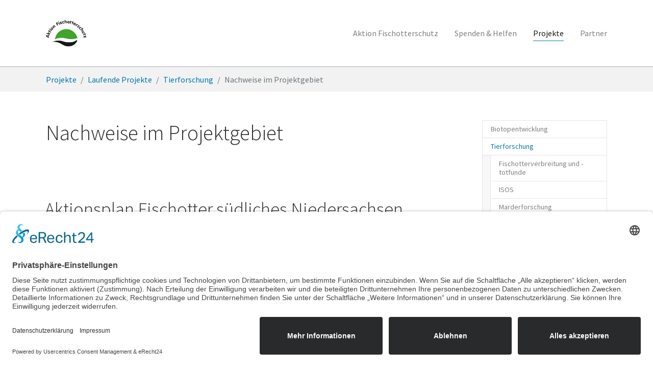

--- FILE ---
content_type: text/html; charset=utf-8
request_url: https://aktion-fischotterschutz.de/laufende-projekte/tierforschung/aktionsplan-fischotter-suedl-nds/nachweise-im-projektgebiet
body_size: 7127
content:
<!DOCTYPE html>
<html lang="de-DE">
<head><script id="usercentrics-cmp" async data-eu-mode="true" data-settings-id="raY9QZjBCVScmf" src="https://app.eu.usercentrics.eu/browser-ui/latest/loader.js"></script><script type="application/javascript" src="https://sdp.eu.usercentrics.eu/latest/uc-block.bundle.js"></script>

<meta charset="utf-8">
<!-- 
	Based on the TYPO3 Bootstrap Package by Benjamin Kott - https://www.bootstrap-package.com/

	This website is powered by TYPO3 - inspiring people to share!
	TYPO3 is a free open source Content Management Framework initially created by Kasper Skaarhoj and licensed under GNU/GPL.
	TYPO3 is copyright 1998-2026 of Kasper Skaarhoj. Extensions are copyright of their respective owners.
	Information and contribution at https://typo3.org/
-->


<link rel="shortcut icon" href="/typo3conf/ext/sitepackage_aktion_fischotterschutz/Resources/Public/Icons/favicon.ico" type="image/vnd.microsoft.icon">
<title>Nachweise im Projektgebiet - Aktion Fischotterschutz e.V.</title>
<meta http-equiv="x-ua-compatible" content="IE=edge" />
<meta name="generator" content="TYPO3 CMS" />
<meta name="viewport" content="width=device-width, initial-scale=1, minimum-scale=1" />
<meta name="robots" content="index,follow" />
<meta name="twitter:card" content="summary" />
<meta name="apple-mobile-web-app-capable" content="no" />
<meta name="google" content="notranslate" />

<link rel="stylesheet" type="text/css" href="/typo3temp/assets/compressed/merged-ff929d2c6b36015baf5c6a3e1e30e6de-2dc5fb7aa85353d00b3f3ecca95a4705.css?1710856009" media="all">

<link rel="stylesheet" type="text/css" href="/typo3temp/assets/compressed/merged-2b50258fa57c778c9c5a34cf8e4c6b37-802c42cf717c5b4f1847801612e154d7.css?1731677320" media="all">



<script src="/typo3temp/assets/compressed/merged-3f5207736130728c4642970af85e6697-cc62e15ab98e6b8d0a43b0b3e873daa6.js?1710856009"></script>




<link rel="prev" href="/laufende-projekte/tierforschung/aktionsplan-fischotter-suedl-nds/projektziele"><link rel="next" href="/laufende-projekte/tierforschung/aktionsplan-fischotter-suedl-nds/methoden">
<link rel="canonical" href="https://aktion-fischotterschutz.de/laufende-projekte/tierforschung/aktionsplan-fischotter-suedl-nds/nachweise-im-projektgebiet"/>


</head>
<body id="p740" class="page-740 pagelevel-7 language-0 backendlayout-2_columns layout-default">

<div id="top"></div><div class="body-bg"><a class="sr-only sr-only-focusable" href="#page-content"><span>Zum Hauptinhalt springen</span></a><header id="page-header" class="bp-page-header navbar navbar-mainnavigation navbar-default navbar-has-image navbar-top"><div class="container"><a class="navbar-brand navbar-brand-image" title="Sitepackage Aktion Fischotterschutz" href="/start"><img class="navbar-brand-logo-normal" src="/typo3conf/ext/sitepackage_aktion_fischotterschutz/Resources/Public/Images/logo-aktion-fischotterschutz.jpg" alt="Sitepackage Aktion Fischotterschutz" height="52" width="192"><img class="navbar-brand-logo-inverted" src="/typo3conf/ext/sitepackage_aktion_fischotterschutz/Resources/Public/Images/logo-inverted.svg" alt="Sitepackage Aktion Fischotterschutz" height="52" width="192"></a><button class="navbar-toggler collapsed" type="button" data-toggle="collapse" data-target="#mainnavigation" aria-expanded="false" aria-label="Navigation umschalten"><span class="navbar-toggler-icon"></span></button><nav id="mainnavigation" class="collapse navbar-collapse"><ul class="navbar-nav"><li class="nav-item dropdown dropdown-hover"><a href="/unser-naturschutz" id="nav-item-48" class="nav-link dropdown-toggle" title="Aktion Fischotterschutz" aria-haspopup="true" aria-expanded="false"><span class="nav-link-text">Aktion Fischotterschutz</span></a><ul class="dropdown-menu" aria-labelledby="nav-item-48"><li><a href="/unser-naturschutz" class="dropdown-item" title="Unser Naturschutz"><span class="dropdown-text">Unser Naturschutz</span></a></li><li><a href="/der-verein" class="dropdown-item" title="Der Verein"><span class="dropdown-text">Der Verein</span></a></li><li><a href="/satzung2025" class="dropdown-item" title="Satzung 2025"><span class="dropdown-text">Satzung 2025</span></a></li><li><a href="/aller-anfang" class="dropdown-item" title="Aller Anfang"><span class="dropdown-text">Aller Anfang</span></a></li><li><a href="/natuerlich-etwas-anders" class="dropdown-item" title="Natürlich etwas anders"><span class="dropdown-text">Natürlich etwas anders</span></a></li><li><a href="/unser-leitbild" class="dropdown-item" title="Unser Leitbild"><span class="dropdown-text">Unser Leitbild</span></a></li><li><a href="/nachhaltige-kompetenz" class="dropdown-item" title="Nachhaltige Kompetenz"><span class="dropdown-text">Nachhaltige Kompetenz</span></a></li><li><a href="/claus-reuther" class="dropdown-item" title="Claus Reuther"><span class="dropdown-text">Claus Reuther</span></a></li><li><a href="/lob-preise" class="dropdown-item" title="Lob &amp; Preise"><span class="dropdown-text">Lob &amp; Preise</span></a></li><li><a href="/organigramm" class="dropdown-item" title="Organigramm"><span class="dropdown-text">Organigramm</span></a></li><li><a href="/mitarbeiter" class="dropdown-item" title="Mitarbeiter"><span class="dropdown-text">Mitarbeiter</span></a></li><li><a href="/pressemitteilungen" class="dropdown-item" title="Pressemitteilungen"><span class="dropdown-text">Pressemitteilungen</span></a></li><li><a href="/desktop/nebennavigation/kontakt" class="dropdown-item" title="Kontakt"><span class="dropdown-text">Kontakt</span></a></li></ul></li><li class="nav-item dropdown dropdown-hover"><a href="/spenden-helfen/spenden" id="nav-item-49" class="nav-link dropdown-toggle" title="Spenden &amp; Helfen" aria-haspopup="true" aria-expanded="false"><span class="nav-link-text">Spenden &amp; Helfen</span></a><ul class="dropdown-menu" aria-labelledby="nav-item-49"><li><a href="/spenden-helfen/spenden" class="dropdown-item" title="Spenden"><span class="dropdown-text">Spenden</span></a></li><li><a href="/spenden-helfen/patenschaften" class="dropdown-item" title="Patenschaften"><span class="dropdown-text">Patenschaften</span></a></li><li><a href="/spenden-helfen/mitglied-werden" class="dropdown-item" title="Mitglied werden"><span class="dropdown-text">Mitglied werden</span></a></li><li><a href="https://naturpartner-niedersachsen.de/hintergrund" class="dropdown-item" title="Naturpartner NDS"><span class="dropdown-text">Naturpartner NDS</span></a></li><li><a href="/spenden-helfen/mitmachen" class="dropdown-item" title="Jobs"><span class="dropdown-text">Jobs</span></a></li></ul></li><li class="nav-item active dropdown dropdown-hover"><a href="/projekte/laufende-projekte" id="nav-item-350" class="nav-link dropdown-toggle" title="Projekte" aria-haspopup="true" aria-expanded="false"><span class="nav-link-text">Projekte</span></a><ul class="dropdown-menu" aria-labelledby="nav-item-350"><li><a href="/projekte/laufende-projekte" class="dropdown-item active" title="Laufende Projekte"><span class="dropdown-text">Laufende Projekte</span></a></li><li><a href="/projekt-archiv" class="dropdown-item" title="Projekt-Archiv"><span class="dropdown-text">Projekt-Archiv</span></a></li></ul></li><li class="nav-item"><a href="/partner" id="nav-item-52" class="nav-link" title="Partner"><span class="nav-link-text">Partner</span></a></li></ul></nav></div></header><div class="border"></div><nav class="breadcrumb-section" aria-label="Brotkrümelnavigation"><div class="container"><p class="sr-only" id="breadcrumb">Sie sind hier:</p><ol class="breadcrumb"><li class="breadcrumb-item"><a class="breadcrumb-link" href="/projekte/laufende-projekte" title="Projekte"><span class="breadcrumb-text">Projekte</span></a></li><li class="breadcrumb-item"><a class="breadcrumb-link" href="/projekte/laufende-projekte" title="Laufende Projekte"><span class="breadcrumb-text">Laufende Projekte</span></a></li><li class="breadcrumb-item"><a class="breadcrumb-link" href="/projekte/laufende-projekte/tierforschung" title="Tierforschung"><span class="breadcrumb-text">Tierforschung</span></a></li><li class="breadcrumb-item active" aria-current="page"><span class="breadcrumb-text">Nachweise im Projektgebiet</span></li></ol></div></nav><div id="page-content" class="bp-page-content main-section"><!--TYPO3SEARCH_begin--><div class="section section-default"><div class="container"><div class="section-row"><main class="section-column maincontent-wrap" role="main"><h1>Nachweise im Projektgebiet</h1><div id="c1925" class="frame frame-default frame-type-textpic frame-layout-0 frame-background-none frame-no-backgroundimage frame-space-before-none frame-space-after-none"><div class="frame-container"><div class="frame-inner"><div class="textpic textpic-above"><div class="textpic-item textpic-gallery"></div><div class="textpic-item textpic-text"><header class="frame-header"><h2 class="element-header "><span>Aktionsplan Fischotter südliches Niedersachsen </span></h2><h3 class="element-subheader "><span>Fischotternachweise im Projektgebiet</span></h3></header><h4><a href="/fileadmin/user_upload/aktion_fischotterschutz/desktop/hauptnavigation/Projekte/Laufende_Projekte/Tierforschung/Aktionsplan_Fischotter_Sued-NDS/03.Nachweise.im.Projektgebiet.jpg" title="Opens internal link in current window" target="_blank" class="download"><img height="381" width="540" src="/fileadmin/user_upload/aktion_fischotterschutz/desktop/hauptnavigation/Projekte/Laufende_Projekte/Tierforschung/Aktionsplan_Fischotter_Sued-NDS/03.Nachweise.im.Projektgebiet.jpg" data-htmlarea-file-uid="3074" style="border-style: solid; border-width: middle; float: none; " alt></a>Karte des Untersuchungsgebietes mit den bisher vorhandenen Daten ge­sam­melt im OTTER-SPOTTER. Dabei handelt es sich z.T. um Verbreitungs­da­ten durch andere Kartierungen. Es liegen keine flächendeckenden ak­tu­el­len Daten vor. </h4><p>Im Rahmen des niedersachsenweiten Fischottermonitorings der Aktion Fisch­ot­ter­schutz e. V. für den FFH-Bericht wurden ab dem Monitoring Jahr 2002/2003 vereinzelt im südlichen Niedersachsen sichere Nachweise von Fischottern dokumentiert. In den Landkreisen Göttingen und Northeim wurden an den Flüssen Leine und Rhume die meisten Nachweise gefunden (s. Abb.). Darüber hinaus liegen aus anderen Be­stands­­er­hebungen aktuelle, sichere Nachweise in folgenden Gewässern vor: Hahle bei Duderstadt und Obernfeld, Suhle bei Rollshausen, Eller bei Rüdershausen, Oder bei Lindau, Söse bei Katlenburg, Espolde bei Landolfshausen, Aue bei Kahlefeld, an Fischteichen Nähe Lunaborn, Harste bei Nörten-Hardenberg, am Mühlenkanal bei Northeim sowie an der Uffe bei Bad Sachsa. Zwischen diesen Einzelnachweisen und dem nahezu flächendeckenden Vorkommen im östlichen Niedersachsen besteht aber eine deutliche Verbreitungslücke.<br><br>Ob die nachgewiesenen Fischotter im südlichen Niedersachsen aus dem bereits etablierten Vorkommen in Thüringen hervorgegangen sind oder aus dem östlichen Niedersachsen abgewandert sind, ist bislang noch unklar. Um diese Wissenslücke zu schließen werden im Zuge des Projektes genetische Daten der Fischotter erfasst und ausgewertet. Ebenso ist die Größe der bestehenden Ausbreitungslücke aufgrund fehlender Daten nicht eindeutig belegbar. Hinweise der örtlichen Naturschutzbehörde, sowie Jägern und Anglern geben allerdings Anlass zur Vermutung, dass sich die Otter auch auf niedersächsischer Seite weiter ausgebreitet haben. Um dieser Vermutung nachzugehen wird im Zuge des Projektes in den zwei Landkreisen Northeim und Göttingen eine Bestandserfassung des Fischotters durchgeführt.</p></div></div></div></div></div></main><div class="section-column subcontent-wrap"><nav class="frame frame-type-subnavigation frame-background-none frame-no-backgroundimage frame-space-before-none frame-space-after-none" role="navigation"><div class="frame-container"><div class="frame-inner"><ul class="subnav-nav"><li class="subnav-item"><a href="/projekte/laufende-projekte/biotopentwicklung" id="subnav-item-356" class="subnav-link" title="Biotopentwicklung"><span class="subnav-link-text">Biotopentwicklung</span></a><ul class="subnav-nav"><li class="subnav-item"><a href="/projekte/laufende-projekte/biotopentwicklung/oekologische-station-suedheide" id="subnav-item-825" class="subnav-link" title="Ökologische Station Südheide"><span class="subnav-link-text">Ökologische Station Südheide</span></a></li><li class="subnav-item"><a href="/projekte/laufende-projekte/gruenlandvielfalt/das-gruenlandvielfalt-projekt" id="subnav-item-842" class="subnav-link" title="Das GrünlandVielfalt-Projekt"><span class="subnav-link-text">Das GrünlandVielfalt-Projekt</span></a><ul class="subnav-nav"><li class="subnav-item"><a href="/projekte/laufende-projekte/gruenlandvielfalt/das-gruenlandvielfalt-projekt/das-gruenlandvielfalt-projekt/projektpartner-2-1" id="subnav-item-856" class="subnav-link" title="Projektpartner"><span class="subnav-link-text">Projektpartner</span></a></li><li class="subnav-item"><a href="/projekte/laufende-projekte/gruenlandvielfalt/das-gruenlandvielfalt-projekt/gruenland-ein-wahres-multitalent" id="subnav-item-846" class="subnav-link" title="Grünland – ein wahres Multitalent"><span class="subnav-link-text">Grünland – ein wahres Multitalent</span></a></li><li class="subnav-item"><a href="/projekte/laufende-projekte/gruenlandvielfalt/das-gruenlandvielfalt-projekt/das-projektgebiet" id="subnav-item-847" class="subnav-link" title="Das Projektgebiet"><span class="subnav-link-text">Das Projektgebiet</span></a></li><li class="subnav-item"><a href="/projekte/laufende-projekte/gruenlandvielfalt/das-gruenlandvielfalt-projekt/ziele-und-massnahmen" id="subnav-item-848" class="subnav-link" title="Ziele und Maßnahmen"><span class="subnav-link-text">Ziele und Maßnahmen</span></a></li><li class="subnav-item"><a href="/projekte/laufende-projekte/gruenlandvielfalt/das-gruenlandvielfalt-projekt/aktuelles" id="subnav-item-849" class="subnav-link" title="Aktuelles"><span class="subnav-link-text">Aktuelles</span></a></li><li class="subnav-item"><a href="/projekte/laufende-projekte/gruenlandvielfalt/das-gruenlandvielfalt-projekt/kontakt" id="subnav-item-850" class="subnav-link" title="Kontakt"><span class="subnav-link-text">Kontakt</span></a></li></ul></li><li class="subnav-item"><a href="https://www.blaugruene-suedheide.de/" id="subnav-item-897" class="subnav-link" title="Blau-Grüner Biotopverbund"><span class="subnav-link-text">Blau-Grüner Biotopverbund</span></a><ul class="subnav-nav"><li class="subnav-item"><a href="https://www.blaugruene-suedheide.de/blau-gruener-biotopverbund" id="subnav-item-898" class="subnav-link" title="Das Projekt"><span class="subnav-link-text">Das Projekt</span></a></li><li class="subnav-item"><a href="https://www.blaugruene-suedheide.de/projektgebiet" id="subnav-item-902" class="subnav-link" title="Projektgebiet"><span class="subnav-link-text">Projektgebiet</span></a></li><li class="subnav-item"><a href="https://www.blaugruene-suedheide.de/testseite-2" id="subnav-item-899" class="subnav-link" title="Ziele und Maßnahmen"><span class="subnav-link-text">Ziele und Maßnahmen</span></a></li><li class="subnav-item"><a href="https://www.blaugruene-suedheide.de/kontakt" id="subnav-item-903" class="subnav-link" title="Kontakt"><span class="subnav-link-text">Kontakt</span></a></li></ul></li></ul></li><li class="subnav-item active"><a href="/projekte/laufende-projekte/tierforschung" id="subnav-item-357" class="subnav-link" title="Tierforschung"><span class="subnav-link-text">Tierforschung</span></a><ul class="subnav-nav"><li class="subnav-item"><a href="http://www.otterspotter.de/otterverbreitung" id="subnav-item-483" class="subnav-link" title="Fischotterverbreitung und -totfunde"><span class="subnav-link-text">Fischotterverbreitung und -totfunde</span></a></li><li class="subnav-item"><a href="/projekte/laufende-projekte/tierforschung/isos" id="subnav-item-202" class="subnav-link" title="ISOS"><span class="subnav-link-text">ISOS</span></a><ul class="subnav-nav"><li class="subnav-item"><a href="/laufende-projekte/tierforschung/isos/otter-verbreitungserhebung" id="subnav-item-267" class="subnav-link" title="Otter-Verbreitungserhebung"><span class="subnav-link-text">Otter-Verbreitungserhebung</span></a></li><li class="subnav-item"><a href="/projekte/laufende-projekte/tierforschung/isos/ottervorkommen" id="subnav-item-268" class="subnav-link" title="Ottervorkommen"><span class="subnav-link-text">Ottervorkommen</span></a></li><li class="subnav-item"><a href="/laufende-projekte/tierforschung/isos/isos-netz" id="subnav-item-269" class="subnav-link" title="ISOS-Netz"><span class="subnav-link-text">ISOS-Netz</span></a></li><li class="subnav-item"><a href="/projekte/laufende-projekte/tierforschung/isos/kartengrundlage" id="subnav-item-270" class="subnav-link" title="Kartengrundlage"><span class="subnav-link-text">Kartengrundlage</span></a></li><li class="subnav-item"><a href="/projekte/laufende-projekte/tierforschung/isos/foerderer" id="subnav-item-271" class="subnav-link" title="Förderer"><span class="subnav-link-text">Förderer</span></a></li></ul></li><li class="subnav-item"><a href="/laufende-projekte/tierforschung/marderforschung" id="subnav-item-634" class="subnav-link" title="Marderforschung"><span class="subnav-link-text">Marderforschung</span></a><ul class="subnav-nav"><li class="subnav-item"><a href="/laufende-projekte/tierforschung/marderforschung/der-steinmarder" id="subnav-item-637" class="subnav-link" title="Der Steinmarder"><span class="subnav-link-text">Der Steinmarder</span></a></li><li class="subnav-item"><a href="/laufende-projekte/tierforschung/marderforschung/hausmarder" id="subnav-item-638" class="subnav-link" title="Hausmarder"><span class="subnav-link-text">Hausmarder</span></a></li><li class="subnav-item"><a href="/laufende-projekte/tierforschung/marderforschung/automarder" id="subnav-item-639" class="subnav-link" title="Automarder"><span class="subnav-link-text">Automarder</span></a></li><li class="subnav-item"><a href="/laufende-projekte/tierforschung/marderforschung/erfahrungen-leistungsangebot" id="subnav-item-640" class="subnav-link" title="Erfahrungen &amp; Leistungsangebot"><span class="subnav-link-text">Erfahrungen &amp; Leistungsangebot</span></a></li><li class="subnav-item"><a href="/laufende-projekte/tierforschung/marderforschung/steinmarder-im-otter-zentrum" id="subnav-item-649" class="subnav-link" title="Steinmarder im OTTER-ZENTRUM"><span class="subnav-link-text">Steinmarder im OTTER-ZENTRUM</span></a></li><li class="subnav-item"><a href="/laufende-projekte/tierforschung/marderforschung/marderberatung" id="subnav-item-642" class="subnav-link" title="Marderberatung"><span class="subnav-link-text">Marderberatung</span></a></li><li class="subnav-item"><a href="/laufende-projekte/tierforschung/marderforschung/ueber-uns" id="subnav-item-643" class="subnav-link" title="Über uns"><span class="subnav-link-text">Über uns</span></a></li><li class="subnav-item"><a href="/laufende-projekte/tierforschung/marderforschung/kontakt" id="subnav-item-644" class="subnav-link" title="Kontakt"><span class="subnav-link-text">Kontakt</span></a></li><li class="subnav-item"><a href="/laufende-projekte/tierforschung/marderforschung/literatur" id="subnav-item-645" class="subnav-link" title="Literatur"><span class="subnav-link-text">Literatur</span></a></li></ul></li><li class="subnav-item"><a href="http://www.otterspotter.de/start" id="subnav-item-554" class="subnav-link" title="OTTER SPOTTER"><span class="subnav-link-text">OTTER SPOTTER</span></a></li><li class="subnav-item"><a href="http://www.otterspotter.de" id="subnav-item-360" class="subnav-link" title="Fischottermonitoring"><span class="subnav-link-text">Fischottermonitoring</span></a></li><li class="subnav-item"><a href="/laufende-projekte/tierforschung/tagungen" id="subnav-item-484" class="subnav-link" title="Tagungen"><span class="subnav-link-text">Tagungen</span></a><ul class="subnav-nav"><li class="subnav-item"><a href="/laufende-projekte/tierforschung/tagungen/ergebnisse-der-tagungen" id="subnav-item-486" class="subnav-link" title="Ergebnisse der Tagungen"><span class="subnav-link-text">Ergebnisse der Tagungen</span></a></li></ul></li></ul></li><li class="subnav-item"><a href="/projekte/laufende-projekte/naturschutzbildung" id="subnav-item-358" class="subnav-link" title="Naturschutzbildung"><span class="subnav-link-text">Naturschutzbildung</span></a><ul class="subnav-nav"><li class="subnav-item"><a href="/laufende-projekte/naturschutzbildung/naturbewusstsein/einleitung" id="subnav-item-212" class="subnav-link" title="Workshopreihe Naturbewusstsein"><span class="subnav-link-text">Workshopreihe Naturbewusstsein</span></a><ul class="subnav-nav"><li class="subnav-item"><a href="/laufende-projekte/naturschutzbildung/naturbewusstsein/einleitung" id="subnav-item-322" class="subnav-link" title="Einleitung"><span class="subnav-link-text">Einleitung</span></a></li><li class="subnav-item"><a href="/laufende-projekte/naturschutzbildung/naturbewusstsein/ziele" id="subnav-item-323" class="subnav-link" title="Ziele"><span class="subnav-link-text">Ziele</span></a></li><li class="subnav-item"><a href="/laufende-projekte/naturschutzbildung/naturbewusstsein/massnahmen" id="subnav-item-324" class="subnav-link" title="Maßnahmen"><span class="subnav-link-text">Maßnahmen</span></a></li><li class="subnav-item"><a href="/laufende-projekte/naturschutzbildung/naturbewusstsein/ergebnisse-workshop-1" id="subnav-item-325" class="subnav-link" title="Ergebnisse Workshop 1"><span class="subnav-link-text">Ergebnisse Workshop 1</span></a></li><li class="subnav-item"><a href="/laufende-projekte/naturschutzbildung/naturbewusstsein/ergebnisse-workshop-2" id="subnav-item-457" class="subnav-link" title="Ergebnisse Workshop 2"><span class="subnav-link-text">Ergebnisse Workshop 2</span></a></li><li class="subnav-item"><a href="/laufende-projekte/naturschutzbildung/naturbewusstsein/studie-2011" id="subnav-item-327" class="subnav-link" title="Studie 2011"><span class="subnav-link-text">Studie 2011</span></a></li><li class="subnav-item"><a href="/laufende-projekte/naturschutzbildung/naturbewusstsein/foerderung" id="subnav-item-328" class="subnav-link" title="Förderung"><span class="subnav-link-text">Förderung</span></a></li><li class="subnav-item"><a href="/laufende-projekte/naturschutzbildung/naturbewusstsein/links" id="subnav-item-329" class="subnav-link" title="Links"><span class="subnav-link-text">Links</span></a></li></ul></li><li class="subnav-item"><a href="/projekte/laufende-projekte/naturschutzbildung/natur-erleben" id="subnav-item-197" class="subnav-link" title="Natur erleben"><span class="subnav-link-text">Natur erleben</span></a><ul class="subnav-nav"><li class="subnav-item"><a href="/projekte/laufende-projekte/naturschutzbildung/natur-erleben/fischotter-erleben" id="subnav-item-214" class="subnav-link" title="Fischotter erleben"><span class="subnav-link-text">Fischotter erleben</span></a></li><li class="subnav-item"><a href="https://otterzentrum.de/natur-hautnah-erleben/otterpfade" id="subnav-item-215" class="subnav-link" title="Otter-Pfade Hankensbüttel"><span class="subnav-link-text">Otter-Pfade Hankensbüttel</span></a></li></ul></li></ul></li></ul></div></div></nav><div id="c113" class="frame frame-default frame-type-shortcut frame-layout-0 frame-background-none frame-no-backgroundimage frame-space-before-none frame-space-after-none"><div class="frame-container"><div class="frame-inner"><div id="c1491" class="frame frame-default frame-type-html frame-layout-0 frame-background-none frame-no-backgroundimage frame-space-before-none frame-space-after-none"><div class="frame-container"><div class="frame-inner"><div id="box-melden"><h3>
  Otter melden!
  </h3><div id="box-melden-inhalt" class="untenabgerundet">Sie wollen Otternachweise melden und alles zum Thema Fischotter in Europa erfahren?<br/><a href="https://www.otterspotter.de/" target="_blank" class="btn btn-outline-primary">OTTER SPOTTER</a></div></div></div></div></div><div id="c2221" class="frame frame-default frame-type-html frame-layout-0 frame-background-none frame-no-backgroundimage frame-space-before-none frame-space-after-none"><div class="frame-container"><div class="frame-inner"><div id="box-naturschutz"><div id="box-naturschutz-kopf"><h3>
	Ja, ich spende!
  </h3></div><div id="box-naturschutz-inhalt" class="untenabgerundet">Sie wollen "die etwas andere Art des Naturschutzes" fördern und zur "Otter-Familie" dazugehören? Nichts leichter als das.<br/><a target="_blank" href="https://aktion-fischotterschutz.de/spenden-helfen/spenden" class="btn btn-outline-primary">Weitere Infos</a></div></div></div></div></div><div id="c301" class="frame frame-default frame-type-html frame-layout-0 frame-background-none frame-no-backgroundimage frame-space-before-none frame-space-after-none"><div class="frame-container"><div class="frame-inner"><div id="box-mitarbeit"><div id="box-mitarbeit-kopf"><h3>
  Mitarbeiter gesucht!
  </h3></div><div id="box-mitarbeit-inhalt" class="untenabgerundet">Sie wollen als Mitarbeiter <br>das OTTER-ZENTRUM unterstützen?<br/><a href="http://aktion-fischotterschutz.de/spenden-helfen/mitmachen" target="_blank" class="btn btn-outline-primary">Weitere Infos</a></div></div></div></div></div><div id="c959" class="frame frame-default frame-type-html frame-layout-0 frame-background-none frame-no-backgroundimage frame-space-before-none frame-space-after-none"><div class="frame-container"><div class="frame-inner"><div id="box-mitmachen"><div id="box-mitmachen-kopf"><h3>
    Mitglied werden!
    </h3></div><div id="box-mitmachen-inhalt" class="untenabgerundet">
    Werden Sie Mitglied beim Aktion Fischotterschutz e.V. und helfen Sie uns.<br/><a href="https://aktion-fischotterschutz.de/spenden-helfen/mitglied-werden" target="_blank" class="btn btn-outline-primary">Jetzt anmelden!</a></div></div></div></div></div><div id="c1988" class="frame frame-default frame-type-list frame-layout-0 frame-background-none frame-no-backgroundimage frame-space-before-none frame-space-after-none"><div class="frame-container"><div class="frame-inner">

<form method="post" id="tx_indexedsearch" action="/suche?tx_indexedsearch_pi2%5Baction%5D=search&amp;tx_indexedsearch_pi2%5Bcontroller%5D=Search&amp;cHash=9dedad5eef06d2c14b71ac89fcacdce2">
<div>
<input type="hidden" name="tx_indexedsearch_pi2[__referrer][@extension]" value="IndexedSearch" />
<input type="hidden" name="tx_indexedsearch_pi2[__referrer][@controller]" value="Search" />
<input type="hidden" name="tx_indexedsearch_pi2[__referrer][@action]" value="form" />
<input type="hidden" name="tx_indexedsearch_pi2[__referrer][arguments]" value="YTowOnt92375eb4fc21c0a572ca208862c61334b1c49f9d0" />
<input type="hidden" name="tx_indexedsearch_pi2[__referrer][@request]" value="{&quot;@extension&quot;:&quot;IndexedSearch&quot;,&quot;@controller&quot;:&quot;Search&quot;,&quot;@action&quot;:&quot;form&quot;}c0279a0f7efa1e5f3407f3b437b7ac3b65050249" />
<input type="hidden" name="tx_indexedsearch_pi2[__trustedProperties]" value="{&quot;search&quot;:{&quot;_sections&quot;:1,&quot;_freeIndexUid&quot;:1,&quot;pointer&quot;:1,&quot;ext&quot;:1,&quot;searchType&quot;:1,&quot;defaultOperand&quot;:1,&quot;mediaType&quot;:1,&quot;sortOrder&quot;:1,&quot;group&quot;:1,&quot;languageUid&quot;:1,&quot;desc&quot;:1,&quot;numberOfResults&quot;:1,&quot;extendedSearch&quot;:1,&quot;sword&quot;:1,&quot;submitButton&quot;:1}}a23b7659d072817fb87799a954a59f1de631adec" />
</div>

    <div class="tx-indexedsearch-hidden-fields">
        <input type="hidden" name="tx_indexedsearch_pi2[search][_sections]" value="0" />
        <input id="tx_indexedsearch_freeIndexUid" type="hidden" name="tx_indexedsearch_pi2[search][_freeIndexUid]" value="_" />
        <input id="tx_indexedsearch_pointer" type="hidden" name="tx_indexedsearch_pi2[search][pointer]" value="0" />
        <input type="hidden" name="tx_indexedsearch_pi2[search][ext]" value="" />
        <input type="hidden" name="tx_indexedsearch_pi2[search][searchType]" value="1" />
        <input type="hidden" name="tx_indexedsearch_pi2[search][defaultOperand]" value="0" />
        <input type="hidden" name="tx_indexedsearch_pi2[search][mediaType]" value="-1" />
        <input type="hidden" name="tx_indexedsearch_pi2[search][sortOrder]" value="rank_flag" />
        <input type="hidden" name="tx_indexedsearch_pi2[search][group]" value="" />
        <input type="hidden" name="tx_indexedsearch_pi2[search][languageUid]" value="0" />
        <input type="hidden" name="tx_indexedsearch_pi2[search][desc]" value="" />
        <input type="hidden" name="tx_indexedsearch_pi2[search][numberOfResults]" value="10" />
        <input type="hidden" name="tx_indexedsearch_pi2[search][extendedSearch]" value="" />
    </div>
    <fieldset>
        <legend class="sr-only">
            Suchformular
        </legend>
        <div class="form-group">
            <div class="input-group">
                <input class="form-control" id="tx-indexedsearch-searchbox-sword" type="text" name="tx_indexedsearch_pi2[search][sword]" value="" />
                <span class="input-group-btn">
                    <input class="btn btn-outline-primary" id="tx-indexedsearch-searchbox-button-submit" type="submit" value="Suche" name="tx_indexedsearch_pi2[search][submitButton]" />
                </span>
            </div>
        </div>
    </fieldset>
</form>



</div></div></div><div id="c74" class="frame frame-default frame-type-html frame-layout-0 frame-background-none frame-no-backgroundimage frame-space-before-none frame-space-after-none"><div class="frame-container"><div class="frame-inner"><div id="box-shop"><div id="box-shop__inner">
  
  Besuchen Sie auch unseren<br/><a class="btn btn-outline-primary" href="https://www.otterzentrum-shop.de/" target="_blank" title="Hier geht´s zu unserem Ottershop">Onlineshop</a></div></div></div></div></div></div></div></div></div></div></div></div><!--TYPO3SEARCH_end--></div><footer id="page-footer" class="footer"><div class="container"><div class="row bottom-50"><div class="col-md-5 col-xl-4 text-center text-md-left"><a class="logo logo--footer" href="https://otterzentrum.de/otter-zentrum"><img src="/typo3conf/ext/sitepackage_aktion_fischotterschutz/Resources/Public/Images/afs.logo-graustufe.png" alt="Aktion Fischotterschutz Logo" class="logo__img"></a><div class="footer__details"><p>OTTER-ZENTRUM</p><p>Sudendorfallee 1</p><p>29386 Hankensbüttel</p><p>Niedersachsen</p><p>Tel.: <a href="tel:+49583298080">+49 (0) 5832 / 98 08 0</a></p><ul class="footer__socials"><li><a class="item--facebook" href="https://de-de.facebook.com/Fischotterschutz"><i class="fa fa-facebook" aria-hidden="true"></i></a></li><li><a class="item--instagram" href="https://www.instagram.com/otterzentrum/"><i class="fa fa-instagram" aria-hidden="true"></i></a></li></ul></div></div><div class="col-md-5 col-xl-4 d-none d-md-block"><h6 class="footer__title">Menü & Links</h6><ul class="footer-menu"><li class="footer-menu__item"><a class="footer-menu__link" href="/start">Start</a></li><li class="footer-menu__item"><a class="footer-menu__link" href="/sitemap">Sitemap</a></li><li class="footer-menu__item"><a class="footer-menu__link" href="/desktop/nebennavigation/kontakt">Kontakt</a></li><li class="footer-menu__item"><a class="footer-menu__link" href="/impressum">Impressum</a></li><li class="footer-menu__item"><a class="footer-menu__link" href="/links">Links</a></li><li class="footer-menu__item"><a class="footer-menu__link" href="/datenschutz">Datenschutz</a></li><li class="footer-menu__item"><a class="footer-menu__link" href="/download">Download</a></li></ul></div><div class="col-md-5 col-xl-4 text-center text-md-left"><h6 class="footer__title">Aktion Fischotterschutz</h6><div class="websites_links"><a class="websites_links_item" href="https://otterzentrum.de/otter-zentrum"><img src="/typo3conf/ext/sitepackage_otterzentrum/Resources/Public/Images/logo_oz_graustufe.svg" alt="Otterzentrum Logo" class="websites_links_item--img"></a><a class="websites_links_item" href="https://otter-stiftung.de/der-otter-ist-ein-symbol"><img src="/typo3conf/ext/sitepackage_aktion_fischotterschutz/Resources/Public/Images/logo-otter-stiftung1-graustufe.png" alt="Otter Stiftung Logo" class="websites_links_item--img"></a><a class="websites_links_item" href="https://pink-planungsbüro.de/unternehmen"><img src="/typo3conf/ext/sitepackage_aktion_fischotterschutz/Resources/Public/Images/logo-pink-planungsbuero1-graustufe.png" alt="PINK Logo" class="websites_links_item--img"></a></div></div></div><div class="row align-items-center"></div></div></footer><a class="scroll-top" title="Nach oben rollen" href="#top"><span class="scroll-top-icon"></span></a></div>
<script src="/typo3temp/assets/compressed/merged-c57a14cef96a537a12e55d908b26ca3d-04fd2cccf679362e6997fabf26f63ebe.js?1769668614"></script>

<script src="/typo3temp/assets/compressed/merged-5214fbb76d2882ef1a10966681ae2c79-f124c7f97f5b84d155827720d6f08303.js?1731674728"></script>



</body>
</html>

--- FILE ---
content_type: application/javascript; charset=utf-8
request_url: https://aktion-fischotterschutz.de/typo3temp/assets/compressed/merged-5214fbb76d2882ef1a10966681ae2c79-f124c7f97f5b84d155827720d6f08303.js?1731674728
body_size: -147
content:

/*!
 * Sitepackage Aktion Fischotterschutz v1.0.0 (https://pega-sus.de)
 * Copyright 2017-2021 Michael Kunst
 * Licensed under the GPL-2.0-or-later license
 */
console.log("WE LOVE TYPO3");


--- FILE ---
content_type: image/svg+xml
request_url: https://aktion-fischotterschutz.de/typo3conf/ext/sitepackage_otterzentrum/Resources/Public/Images/logo_oz_graustufe.svg
body_size: 1813
content:
<?xml version="1.0" encoding="utf-8"?>
<!-- Generator: Adobe Illustrator 25.4.1, SVG Export Plug-In . SVG Version: 6.00 Build 0)  -->
<svg version="1.1" id="Ebene_1" xmlns="http://www.w3.org/2000/svg" xmlns:xlink="http://www.w3.org/1999/xlink" x="0px" y="0px"
	 viewBox="0 0 404 151" style="enable-background:new 0 0 404 151;" xml:space="preserve">
<style type="text/css">
	.st0{fill:#B8E0EA;}
	.st1{fill:#FFFFFF;}
	.st2{fill:#D1D1D1;}
	.st3{fill:#878787;}
</style>
<path class="st0" d="M72.7,74.9c-3-2.7-4.5-5.8-4.8-8.7c-8.1-0.9-17-1-27.4,0.5l0,0c2.1,2.4,4.1,5.4,5.8,9.1
	c3.4,7.3,8.3,13.9,23.4,13.9C78.3,89.6,81,82.5,72.7,74.9z"/>
<path class="st0" d="M72.7,74.9c-3-2.7-4.5-5.8-4.8-8.7c-8.1-0.9-17-1-27.4,0.5l0,0c2.1,2.4,4.1,5.4,5.8,9.1
	c3.4,7.3,8.3,13.9,23.4,13.9C78.3,89.6,81,82.5,72.7,74.9z"/>
<g>
	<g>
		<path class="st1" d="M224,31.8c8.1,0,13.3,1.3,15.6,4s3.5,8.6,3.5,17.9c0,10.1-1.2,16.5-3.5,19.1s-8,3.9-17,3.9
			c-8.1,0-13.3-1.3-15.7-3.9s-3.6-8.3-3.6-17.1c0-10.5,1.2-17.1,3.5-19.8C209.2,33.2,214.9,31.8,224,31.8z M223.3,39
			c-5.7,0-9,0.7-9.9,2.2c-1,1.4-1.4,6.4-1.4,15c0,6.3,0.6,10.1,1.7,11.4c1.1,1.3,4.4,1.9,9.9,1.9c5.2,0,8.4-0.7,9.4-2.2
			s1.6-5.9,1.6-13.2c0-7.4-0.5-11.8-1.5-13.1C232,39.7,228.8,39,223.3,39z"/>
		<path class="st1" d="M266.5,39.7v36.6H258V39.7h-12.9v-7.5h34.6v7.5H266.5z"/>
		<path class="st1" d="M303.2,39.7v36.6h-8.4V39.7h-12.9v-7.5h34.6v7.5H303.2z"/>
		<path class="st1" d="M328.3,39.2v11.4h20.9v6.2h-20.9v12.5h22.2v7h-30.7V32.2h30.5v7H328.3z"/>
		<path class="st1" d="M355.2,76.3V32.2h22c5.5,0,9.2,0.9,11.3,2.8c2.1,1.9,3.1,5.3,3.1,10.2c0,4.5-0.5,7.5-1.5,9.1
			c-1,1.6-3.1,2.8-6.3,3.4V58c4.9,0.3,7.4,3.2,7.4,8.6v9.7h-8.4v-8c0-4.5-2.3-6.8-6.8-6.8h-12.2v14.9L355.2,76.3L355.2,76.3z
			 M363.6,54.4h12.1c2.9,0,4.8-0.5,5.8-1.5c0.9-1,1.4-3.1,1.4-6.2c0-3.1-0.4-5.2-1.2-6.1c-0.8-0.9-2.6-1.4-5.4-1.4h-12.7L363.6,54.4
			L363.6,54.4z"/>
	</g>
	<g>
		<path class="st1" d="M225.4,91.4v4.4L210,114.4v0.2h15.5v4.4h-22.2v-4.5L218.6,96v-0.2H204v-4.4H225.4z"/>
		<path class="st1" d="M233.6,95.8v7.1h13v3.9h-13v7.8h13.9v4.4h-19.1V91.4h19v4.4H233.6z"/>
		<path class="st1" d="M277.2,91.4V119h-8.9l-7.9-15.1c-0.4-0.8-1-2.1-1.9-4l-0.9-2l-0.9-2h-0.2l0.1,1.8l0.1,1.8v3.6V119h-5.3V91.4
			h8.9l7.2,14c0.6,1.2,1.4,2.7,2.2,4.5l1.1,2.2l1.1,2.3h0.2l-0.1-1.8l-0.1-1.8v-3.5V91.4H277.2z"/>
		<path class="st1" d="M293.2,96.1V119h-5.3V96.1h-8v-4.7h21.6v4.7H293.2z"/>
		<path class="st1" d="M304.2,119V91.4h13.7c3.4,0,5.8,0.6,7,1.8c1.3,1.2,1.9,3.3,1.9,6.4c0,2.8-0.3,4.7-1,5.7c-0.6,1-2,1.7-4,2.1
			v0.2c3.1,0.2,4.6,2,4.6,5.3v6.1h-5.3v-5c0-2.8-1.4-4.3-4.2-4.3h-7.6v9.3H304.2z M309.4,105.3h7.6c1.8,0,3-0.3,3.6-1
			c0.6-0.6,0.9-1.9,0.9-3.8c0-2-0.3-3.2-0.8-3.8c-0.5-0.6-1.6-0.9-3.3-0.9h-7.9v9.5C309.5,105.3,309.4,105.3,309.4,105.3z"/>
		<path class="st1" d="M348.9,91.4h5.3v18.3c0,3.8-0.7,6.4-2.2,7.6s-4.5,1.9-9.1,1.9c-4.8,0-8-0.6-9.5-1.8c-1.5-1.2-2.3-3.6-2.3-7.4
			V91.4h5.3V110c0,2,0.4,3.3,1.1,3.9c0.7,0.5,2.5,0.8,5.2,0.8c2.8,0,4.5-0.3,5.2-0.8c0.7-0.6,1.1-1.9,1.1-4.1V91.4H348.9z"/>
		<path class="st1" d="M391.5,91.4V119h-5.3v-15c0-1.2,0-2.6,0.1-4.1l0.1-2.1l0.1-2h-0.2l-0.6,1.9l-0.6,1.9c-0.6,1.7-1,3-1.3,3.8
			l-6.1,15.5h-4.8l-6.2-15.4c-0.3-0.8-0.8-2.1-1.3-3.8l-0.6-1.9l-0.6-1.9H364l0.1,2l0.1,2c0.1,1.6,0.1,2.9,0.1,4v15H359V91.4h8.6
			l5,12.7c0.3,0.9,0.8,2.2,1.3,3.8l0.6,1.9l0.6,1.9h0.2l0.6-1.9l0.6-1.9c0.5-1.6,0.9-2.9,1.3-3.8l4.9-12.8h8.8V91.4z"/>
	</g>
</g>
<g>
	<g>
		<path class="st2" d="M144.3,20.7L144.3,20.7C129.3,9.5,110.9,3,91,3C47.1,3,10.5,34.7,1.6,77.1C1.7,77.1,1.8,77,2,77
			c5.9-16.2,25.2-25.1,38.4-10.3c2.1,2.4,4.1,5.4,5.8,9.1c3.4,7.3,8.3,13.9,23.4,13.9c8.7,0,11.4-7.2,3-14.8c-3-2.7-4.5-5.8-4.8-8.7
			c-0.4-4.7,2.4-8.9,7.5-10.4c9.4-2.7,14.7,5.8,17.8,15.4c0.6,1.9,1.1,3.8,1.5,5.7c4.3,18.7,23.1,28.7,28.7,34.5
			c0.5,0.5,0.6,0.9,0.4,1.2c31.9,4.4,58.3,1.8,58.3-18C182.2,64.2,167.3,37.2,144.3,20.7z"/>
		<g>
			<path class="st1" d="M178.9,70.1c-0.8,0.2-1.8,0.5-2.7,0.8c-40.6,10.7-62.3,5.4-83,0.3c0.6,1.9,1.1,3.8,1.5,5.7
				c4.3,18.7,23.1,28.7,28.7,34.5c0.5,0.5,0.6,0.9,0.4,1.2c31.9,4.4,58.5,2,58.5-17.8C181.8,79,179.8,73.1,178.9,70.1z"/>
			<path class="st1" d="M72.7,74.9c-3-2.7-4.5-5.8-4.8-8.7c-8.1-0.9-17-1-27.4,0.5l0,0c2.1,2.4,4.1,5.4,5.8,9.1
				c3.4,7.3,8.3,13.9,23.4,13.9C78.3,89.6,81,82.5,72.7,74.9z"/>
		</g>
	</g>
	<g>
		<path class="st3" d="M181.5,89.1c-2.1-3.7-4.3-4.3-8.3-2.1c-4,2.1-8.5,4.8-14.7,4.5c-8.6-0.5-4.9,7.4-4.9,7.4s-8.7,3.7-20,4.5
			c-50.8,3.7-62.9-9.8-88.4-12.2c-27.2-2.6-50.3,4-39.9,6c3.4,0.7,21.8-1.1,45,6.9c23.1,8,41.9,18.7,27,20.4c-5.1,0.6-12.5,2-9,5.8
			c2.8,2.9,10.1,5,16.6,4.2c-4.1,3.6,10.1,4.2,18.9,2.3c5.6-1.2,9.3-2.3,11.4-3c4.8,0.9,10.1,1.1,16.3,0.2c4.7-0.7,8.5-1.4,11.7-2.3
			c-3.1,1.7-8.6,10.9,2.9,5.5c7.5-3.5,9.6-7.3,12.3-10.6c2.6-3.2,2.5-7.5,19.5-19.9C183.1,103,183.6,92.8,181.5,89.1z"/>
		<path class="st1" d="M181.3,91.2c-0.5-1.9-2.5-4.8-2.9-0.5c-0.5,5.2-4.3,10.8-10.7,13.6c-6.4,2.8,1.5,3.4-19.6,13.9
			c-2.2,1.1-4.4,2.1-6.6,3c-0.3,0.4-0.7,0.8-1,1.2c-3.8,4.3-7.9,7.6-13.6,8.4c-5.1,0.7-6.5-1.1-2.9-4.3c-11.5,2.5-20.1,2.5-20.1,2.5
			c16.6,6.2,27.4,3.8,38.1,1.4c11.7-2.6,13.4-5.3,18.3-10.2c4.9-4.9,7.9-9.2,17-15.1C180.2,103.3,182.4,95.7,181.3,91.2z"/>
	</g>
</g>
</svg>
